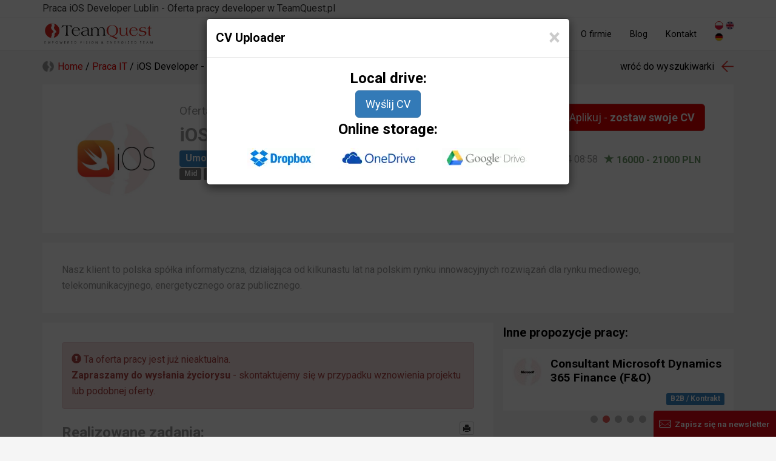

--- FILE ---
content_type: text/html; charset=utf-8
request_url: https://teamquest.pl/lublin/70348-praca-ios-developer?startApply=1
body_size: 10873
content:
<!DOCTYPE html> <!--[if lt IE 7]> <html class="no-js lt-ie9 lt-ie8 lt-ie7"> <![endif]--> <!--[if IE 7]> <html class="no-js lt-ie9 lt-ie8"> <![endif]--> <!--[if IE 8]> <html class="no-js lt-ie9"> <![endif]--> <!--[if gt IE 8]><!--> <html class="no-js" lang="pl"> <!--<![endif]--> <head> <meta charset="utf-8"> <!--[if IE]><meta http-equiv="X-UA-Compatible" content="IE=edge,chrome=1"><![endif]--> <title>Praca iOS Developer - Lublin - praca w IT TeamQuest #jZGp</title> <meta name="description" content="Oferta pracy jako iOS Developer w Lublin. Zdobądź wymarzone stanowisko jako iOS Developer razem z TeamQuest. #jZGp"> <meta name="keywords" content="oferty pracy, ios developer, lublin oferty pracy, aktualne oferty pracy, rekrutacja IT, programista iOS, developer iOS, SWIFT, REST, iOS, praca programista, programista, praca programista, praca IT, oferty pracy IT, praca w IT, oferty pracy w IT, praca oferty z IT, oferty pracy oferty z it, it, w IT"> <meta property="og:title" content="Praca iOS Developer - Lublin - praca w IT TeamQuest #jZGp"> <meta property="og:type" content="website"> <meta property="og:url" content="https://teamquest.pl/lublin/70348-praca-ios-developer"> <meta property="og:image" content="https://teamquest.pl/jobGraphic2/70348/1200.jpg"> <meta property="og:site_name" content="TeamQuest"> <meta property="og:description" content="Oferta pracy jako iOS Developer w Lublin. Zdobądź wymarzone stanowisko jako iOS Developer razem z TeamQuest. #jZGp"> <meta name="viewport" content="width=device-width, initial-scale=1"> <link href="/img/favicon.png" rel="shortcut icon" type="image/x-icon"> <link rel="alternate" href="/praca-w-it.rss" title="Aktulane oferty pracy TeamQuest RSS" type="application/rss+xml"> <link rel="alternate" href="/blog.rss" title="Blog TeamQuest RSS" type="application/rss+xml"> <link rel="alternate" hreflang="x-default" href="https://teamquest.pl/lublin/70348-praca-ios-developer" /> <meta name="Googlebot-News" content="noindex, nofollow"> <link rel="stylesheet" href="/css/v1.0.1_fd3594b1-20241217.css" /> <script async> WebFontConfig = { google: { families: [ 'Roboto:300,400,500,700&amp;subset=latin-ext' ] } }; (function() { var wf = document.createElement('script'); wf.src = 'https://ajax.googleapis.com/ajax/libs/webfont/1/webfont.js'; wf.type = 'text/javascript'; wf.async = 'true'; var s = document.getElementsByTagName('script')[0]; s.parentNode.insertBefore(wf, s); })(); </script> <script src="/js/jquery.1.11.1.min.js"></script> <script defer src="https://www.dropbox.com/static/api/2/dropins.js" id="dropboxjs" data-app-key="adbq2a9842t1adi"></script> <script defer src="https://js.live.net/v7.0/OneDrive.js"></script> <script defer src="https://apis.google.com/js/api.js"></script> <!--<script charset="UTF-8" src="//cdn.sendpulse.com/28edd3380a1c17cf65b137fe96516659/js/push/f1ccf5f253a1f344fd43cb09ed9225b4_1.js" async></script>--> <script defer> window.tq_js_lang = "pl"; </script> <script src="/js/locale/pl-v0.1.js"></script> <script defer src="/js/vendor/v1.0.1_4a71921b-20230126.js"></script> <script defer src="/js/v1.0.1/jquery-migrate-1.2.1.min.js"></script> <script defer src="/js/v1.0.1/slick/slick.min.js"></script> <!-- Consent Manager --> <script type="text/javascript" data-cmp-ab="1" src="https://cdn.consentmanager.net/delivery/autoblocking/56f75e31f14da.js" data-cmp-host="b.delivery.consentmanager.net" data-cmp-cdn="cdn.consentmanager.net" data-cmp-codesrc="1"></script> <!-- Google Tag Manager --> <script>(function(w,d,s,l,i){w[l]=w[l]||[];w[l].push({'gtm.start': new Date().getTime(),event:'gtm.js'});var f=d.getElementsByTagName(s)[0], j=d.createElement(s),dl=l!='dataLayer'?'&l='+l:'';j.async=true;j.src= 'https://www.googletagmanager.com/gtm.js?id='+i+dl;f.parentNode.insertBefore(j,f); })(window,document,'script','dataLayer','GTM-TZ3V5PC');</script> <!-- End Google Tag Manager --> </head> <body itemscope itemtype="http://schema.org/WebPage" class="page__lang__pl"> <!-- Google Tag Manager (noscript) --> <noscript><iframe src="https://www.googletagmanager.com/ns.html?id=GTM-TZ3V5PC" height="0" width="0" style="display:none;visibility:hidden"></iframe></noscript> <!-- End Google Tag Manager (noscript) --> <!-- header --> <!--[if lt IE 7]> <p class="browsehappy">You are using an <strong>outdated</strong> browser. Please <a href="http://browsehappy.com/">upgrade your browser</a> to improve your experience.</p> <![endif]--> <header> <div class="navbar navbar-default navbar-fixed-top" role="navigation"> <div class="header-job"> <div class="container tag-section"> <p class="hTitle">Praca iOS Developer Lublin - Oferta pracy developer w TeamQuest.pl</p> </div> </div> <div class="container"> <div itemscope itemtype="http://schema.org/Organization" class="navbar-header"> <meta itemprop="name" content="TeamQuest Sp. z o.o." /> <span class="hidden" itemprop="address" itemscope itemtype="http://schema.org/PostalAddress"> <meta itemprop="streetAddress" content="Srebrna 16 lok. 308D" /> <meta itemprop="postalCode" content="00-810" /> <meta itemprop="addressLocality" content="Warszawa" /> <meta itemprop="addressRegion" content="mazowieckie" /> <meta itemprop="addressCountry" content="Polska" /> </span> <meta itemprop="telephone" content="+48 (22) 435 23 85" /> <meta itemprop="sameAs" content="https://www.linkedin.com/company/teamquest" /> <meta itemprop="sameAs" content="https://www.facebook.com/teamquestpl/" /> <button type="button" class="navbar-toggle" data-toggle="collapse" data-target=".navbar-collapse"> <span class="sr-only">Toggle navigation</span> <span class="icon-bar"></span> <span class="icon-bar"></span> <span class="icon-bar"></span> </button> <a itemprop="url" class="navbar-brand" href="/" title="Przejdź do strony głównej"><img itemprop="logo" src="/img/teamquest-logo.svg" height="40" alt="Logo TeamQuest" title="TeamQuest Sp. z o.o." /></a> </div> <div class="navbar-collapse collapse" itemscope itemtype="http://schema.org/SiteNavigationElement"> <div class="navbar-text navbar-right"> <form method="POST" class="navbar-link navbar-lang extended"> <button type="submit" name="set_tq_lang" value="pl" class="navbar-link lang-pl active"></button> <button type="submit" name="set_tq_lang" value="en" class="navbar-link lang-en"></button> <button type="submit" name="set_tq_lang" value="de" class="navbar-link lang-de"></button> </form> </div> <ul class="nav navbar-nav"> <li><a itemprop="url" href="/praca-w-it" title="Aktualne oferty pracy">Oferty pracy IT</a></li> <li><a itemprop="url" href="/praca-sprzedaz" title="Aktualne oferty pracy w Sprzedaży">Oferty pracy Sprzedaż</a></li> <li><a itemprop="url" href="/dla-pracodawcow" title="Dla pracodawców">Strefa pracodawcy</a></li> <!--<li><a itemprop="url" href="/rekrutacja-sprzedaz" title="Rekrutacja Sił Sprzedaży">Rekrutacja Sił Sprzedaży</a></li>--> <li><a class="strong" itemprop="url" href="/clearocr" title="clearOCR">clearOCR</a></li> <li><a itemprop="url" href="/o-nas" title="Informacje o firmie">O firmie</a></li> <!--<li><a itemprop="url" href="/faq" title="FAQ">FAQ</a></li>--> <li><a itemprop="url" href="/blog" title="Blog">Blog</a></li> <li><a itemprop="url" href="/kontakt" title="Kontakt">Kontakt</a></li> </ul> </div> </div> </div> </header> <div class="visible-sm visible-xs header__menu__line"></div> <!-- content --> <div class="container print_page__job joborder section__job__view joborder-old"> <div class="section__head__clear print_page__exclude"> <div class="col-lg-8 col-md-8 col-sm-6 col-xs-12"> <div class="row breadcrumb__top"><div class="breadcrumbs" itemscope itemtype="http://schema.org/BreadcrumbList"> <span itemprop="itemListElement" itemscope itemtype="http://schema.org/ListItem"><a itemprop="item" class="home" href="/"><span itemprop="name">Home</span><meta itemprop="position" content="1" /></a></span> / <span itemprop="itemListElement" itemscope itemtype="http://schema.org/ListItem"><a itemprop="item" href="/praca-w-it" title="Aktualne oferty pracy IT"><span itemprop="name">Praca IT</span><meta itemprop="position" content="2" /></a></span> / iOS Developer - Lublin </div></div> </div> <div class="col-lg-4 col-md-4 col-sm-6 col-xs-12"> <div class="row text-right"><a class="back__referer" href="/praca-w-it">wróć do wyszukiwarki</a></div> </div> </div> <div class="clear"></div> <div class="article__job__top article__job__top__header"> <div class="body background-white"> <header class="flex"> <div class="col-lg-2 col-md-2 col-sm-3 hidden-xs logo"> <img src="/logo-square/oferta-pracy-logo_70348_x300.jpg" title="iOS Developer - główne technologie" alt="iOS Developer - główne technologie" class="img-responsive" style="max-width: 100%"> </div> <div class="col-lg-10 col-md-10 col-sm-9 col-xs-12 details"> <div class="pull-right"> <form role="form" action="/praca/aplikuj" method="POST"> <input type="hidden" name="joborder_id" value="70348" /> <span type="button" class="btn btn-submit btn-lg btn-file btn-cv btn-red" data-cv-uploader-job="true">Aplikuj - <strong>zostaw swoje CV</strong></span> </form> </div> <h2><span class="not-strong"> Oferta pracy:</span> Praca programista </h2> <h1>iOS Developer</h1> <div class="pull-right text-right"> <div class="properties"> <span class="job-location-btn" > <a class="tag__city strong" itemprop="potentialAction" itemscope itemtype="http://schema.org/SearchAction" href="/praca-w-it/m/lublin" title="Aktualne oferty pracy - Lublin"> <meta itemprop="target" content="/praca-w-it/m/{query}"/> <meta itemprop="query" content="lublin" /> <span class="glyphicon glyphicon-map-marker"></span> Lublin</a>, </span> 2022-10-24 08:58 <span class="job-sallary" > <span class="glyphicon glyphicon-star"></span> 16000 - 21000 PLN </span> </div> </div> <div class="contract__types"> <strong class="label label-blue">Umowa o pracę</strong> <strong class="label label-blue">B2B / Kontrakt</strong> </div> <div class="experience__levels"> <strong class="label label-default">Mid</strong> <strong class="label label-default">Regular</strong> </div> </div> </header> </div> </div> <div class="article__job__top article__job__top__header"> <div class="body background-white jobIntro list-style__circle-red"> <p>Nasz klient to polska spółka informatyczna, działająca od kilkunastu lat na polskim rynku innowacyjnych rozwiązań dla rynku mediowego, telekomunikacyjnego, energetycznego oraz publicznego.</p> </div> </div> <div class="col-lg-8 col-md-8 col-sm-6 col-xs-12"> <div class="row"> <article class="background-white"> <div class="alert alert-danger print_page__job" role="alert"> <span class="glyphicon glyphicon-exclamation-sign" aria-hidden="true"></span> Ta oferta pracy jest już nieaktualna.<br> <strong>Zapraszamy do wysłania życiorysu</strong> - skontaktujemy się w przypadku wznowienia projektu lub podobnej oferty. </div> <div class="row article__block"> <div class="col-md-12"> <span class="btn btn-xs btn-default glyphicon glyphicon-print pull-right" data-print-page="job"></span> <h2><strong>Realizowane zadania:</strong></h2><div> <ul> <li>Rozwój i utrzymanie mobilnych wersji unikalnych rozwiązań tworzonych przez firmę,</li> <li>Praktyczne rozwiązywanie problemów projektowych,</li> <li>Dostarczanie dokładnej dokumentacji technicznej.</li> </ul> </div><h2><strong>Wymagania:</strong></h2><div> <ul> <li>Ok. 3 lata doświadczenia w rozwoju aplikacji dla platformy iOS/tvOS,</li> <li>Dobra znajomość Swift oraz iOS SDK,</li> <li>Umiejętność tworzenia warstwy UI z poziomu kodu źródłowego,</li> <li>Znajomość zagadnień komunikacji klient- serwer (protokół HTTP, REST API, itp.),</li> <li>Podstawowe rozumienie zasad UX/UI obowiązujących na platformach mobilnych.</li> </ul> </div><h2><strong>Proponujemy:</strong></h2><div> <ul> <li>Atrakcyjne wynagrodzenie,</li> <li>Możliwość pełnej pracy zdalnej,</li> <li>Prywatną opiekę medyczną (Medicover), dofinansowaną kartę sportową i zajęcia z języka angielskiego,</li> <li>Budżet szkoleniowy.</li> </ul> </div><h2><strong>Mile widziane:</strong></h2><div> <ul> <li>Doświadczenie z platformą tvOS,</li> <li>Znajomość aspektów związanych z technologiami multimedialnymi (MPEG-DASH, Widevine DRM, itp.).</li> </ul> </div> <div class="benefits"> <h2><strong>Benefity:</strong></h2> </div> <!--<div class="text-center"> <span class="btn btn-lg btn-file btn-danger" type="button" data-go-to="#widgetJobApply"></span> </div>--> <div class="margin-top-2em"> <form role="form" action="/praca/aplikuj" method="POST"> <input type="hidden" name="joborder_id" value="70348" /> <span type="button" class="btn btn-submit btn-lg btn-file btn-cv btn-red" data-cv-uploader-job="true">Aplikuj - <strong>zostaw swoje CV</strong></span> </form> </div> </div> </div> </article> <div class="article__clear print_page__exclude"> <div class="socia_l-box-btn scb4667576575756 margin-top-10 text-center print_page__exclude"> <a href="http://www.wykop.pl/dodaj/link/?url=https://teamquest.pl/70348&title=iOS+Developer&desc=Praca+programista+iOS+Developer" title="Udostępnij na Wykopie" target="_blank" class="social-bt_n sb3538fdfefgf8 social-icon-iwykop"></a> <a href="https://www.facebook.com/sharer/sharer.php?u=https://teamquest.pl/70348" title="Udostępnij na Facebook" target="_blank" class="social-bt_n sb3538fdfefgf8 social-icon-ifacebook"></a> <a href="https://www.linkedin.com/shareArticle?mini=true&url=https://teamquest.pl/70348" title="Udostępnij na LinkedIn" target="_blank" class="social-bt_n sb3538fdfefgf8 social-icon-ilinked-in"></a> <a href="/kontakt?body=https://teamquest.pl/70348" rel="nofollow" title="Skontaktuj się z nami" class="social-bt_n sb3538fdfefgf8 social-icon-icontact"></a> </div> <div class="clear"></div> </div> <article class="background-white print_page__exclude"> <p class="strong display-inline-block">Może zainteresuje Cię oferta pracy w innym mieście:</p> <ul class="list-unstyled display-inline-block"> <li class="display-inline-block"> <a class="btn btn-sm btn-default" href="/krakow/70341-praca-ios-developer" title="iOS Developer - Praca programista - Krakow"> Kraków </a> </li> <li class="display-inline-block"> <a class="btn btn-sm btn-default" href="/bialystok/70342-praca-ios-developer" title="iOS Developer - Praca programista - Bialystok"> Białystok </a> </li> <li class="display-inline-block"> <a class="btn btn-sm btn-default" href="/gdansk/70343-praca-ios-developer" title="iOS Developer - Praca programista - Gdansk"> Gdańsk </a> </li> <li class="display-inline-block"> <a class="btn btn-sm btn-default" href="/katowice/70344-praca-ios-developer" title="iOS Developer - Praca programista - Katowice"> Katowice </a> </li> <li class="display-inline-block"> <a class="btn btn-sm btn-default" href="/wroclaw/70345-praca-ios-developer" title="iOS Developer - Praca programista - Wroclaw"> Wrocław </a> </li> <li class="display-inline-block"> <a class="btn btn-sm btn-default" href="/kielce/70346-praca-ios-developer" title="iOS Developer - Praca programista - Kielce"> Kielce </a> </li> <li class="display-inline-block"> <a class="btn btn-sm btn-default" href="/rzeszow/70347-praca-ios-developer" title="iOS Developer - Praca programista - Rzeszow"> Rzeszów </a> </li> <li class="display-inline-block"> <a class="btn btn-sm btn-default" href="/poznan/70349-praca-ios-developer" title="iOS Developer - Praca programista - Poznan"> Poznań </a> </li> </ul> </article> <div class="article__clear clear job-details-skills-btn print_page__exclude"> <div> <a href="/praca-w-it" class="tag background-white" title="Aktualne oferty pracy - TeamQuest">Oferta pracy IT</a> <a itemprop="potentialAction" itemscope itemtype="http://schema.org/SearchAction" class="tag background-white" href="/praca-w-it/m/lublin" title="Aktualne oferty pracy - Lublin"> IT praca Lublin <meta itemprop="target" content="/praca-w-it/m/{query}"/> <meta itemprop="query" content="lublin" /> </a> </div> <br><a itemprop="potentialAction" itemscope itemtype="http://schema.org/SearchAction" href = "/tag/praca/programista/ios" class="tag" title = "Oferty pracy dla programista iOS">Praca programista iOS<meta itemprop="target" content="/tag/praca/programista/ios"/></a> <a itemprop="potentialAction" itemscope itemtype="http://schema.org/SearchAction" href = "/tag/praca/programista/ios" class="tag" title = "Oferty pracy dla developer iOS">Praca developer iOS<meta itemprop="target" content="/tag/praca/programista/ios"/></a> <br><a itemprop="potentialAction" itemscope itemtype="http://schema.org/SearchAction" href = "/tag/skill/swift" class="tag tag-xs" title = "Oferty pracy ze znajomością SWIFT">SWIFT<meta itemprop="target" content="/tag/skill/swift"/></a> <a itemprop="potentialAction" itemscope itemtype="http://schema.org/SearchAction" href = "/tag/skill/rest" class="tag tag-xs" title = "Oferty pracy ze znajomością REST">REST<meta itemprop="target" content="/tag/skill/rest"/></a> <a itemprop="potentialAction" itemscope itemtype="http://schema.org/SearchAction" href = "/tag/skill/ios" class="tag tag-xs" title = "Oferty pracy ze znajomością iOS">iOS<meta itemprop="target" content="/tag/skill/ios"/></a> </div> </div> </div> <div class="col-lg-4 col-md-4 col-sm-6 col-xs-12 print_page__exclude"> <div class="row article__job__right article__similar"> <h3 class="h4">Inne propozycje pracy:</h3> <div class="similar__jobs__new similar__jobs__right"> <div id="slick-similar-job__96506" class="slick__carousel"> <div class="layer layer1 job__entry article__block__shadow background-white"> <a onfocus="blur()" href="/praca-zdalna/101640-praca-full-stack-developer-go-react" title="Full Stack Developer (Go/React) - Praca programista - Praca Zdalna"> <div class="col-lg-12 col-md-12 col-sm-12 col-xs-12"> <span class="logo__simple pull-left"> <img src="/logo-square/oferta-pracy-logo_101640_x50.jpg" title="Full Stack Developer (Go/React) - główne technologie" alt="Full Stack Developer (Go/React) - główne technologie" class="img-responsive" /> </span> <h3 class="h4 title__simple">Full Stack Developer (Go/React)</h3> <div class="contract__types text-right"> <strong class="label label-blue">B2B / Kontrakt</strong> </div> </div> </a> </div> <div class="layer layer2 job__entry article__block__shadow background-white"> <a onfocus="blur()" href="/praca-zdalna/101670-praca-consultant-microsoft-dynamics-365-finance-f-o" title="Consultant Microsoft Dynamics 365 Finance (F&O) - Praca Zdalna"> <div class="col-lg-12 col-md-12 col-sm-12 col-xs-12"> <span class="logo__simple pull-left"> <img src="/logo-square/oferta-pracy-logo_101670_x50.jpg" title="Consultant Microsoft Dynamics 365 Finance (F&O) - główne technologie" alt="Consultant Microsoft Dynamics 365 Finance (F&O) - główne technologie" class="img-responsive" /> </span> <h3 class="h4 title__simple">Consultant Microsoft Dynamics 365 Finance (F&O)</h3> <div class="contract__types text-right"> <strong class="label label-blue">B2B / Kontrakt</strong> </div> </div> </a> </div> <div class="layer layer3 job__entry article__block__shadow background-white"> <a onfocus="blur()" href="/warszawa/101700-praca-software-development-team-leader-c-sharp-net" title="Software Development Team Leader (C#/.Net) - Warszawa"> <div class="col-lg-12 col-md-12 col-sm-12 col-xs-12"> <span class="logo__simple pull-left"> <img src="/logo-square/oferta-pracy-logo_101700_x50.jpg" title="Software Development Team Leader (C#/.Net) - główne technologie" alt="Software Development Team Leader (C#/.Net) - główne technologie" class="img-responsive" /> </span> <h3 class="h4 title__simple">Software Development Team Leader (C#/.Net)</h3> <div class="contract__types text-right"> <strong class="label label-blue">B2B / Kontrakt</strong> </div> </div> </a> </div> <div class="layer layer4 job__entry article__block__shadow background-white"> <a onfocus="blur()" href="/warszawa/101270-praca-apm-observability-engineer-presales-engineer" title="APM/Observability Engineer (Presales Engineer) - Warszawa"> <div class="col-lg-12 col-md-12 col-sm-12 col-xs-12"> <span class="logo__simple pull-left"> <img src="/logo-square/oferta-pracy-logo_101270_x50.jpg" title="APM/Observability Engineer (Presales Engineer) - główne technologie" alt="APM/Observability Engineer (Presales Engineer) - główne technologie" class="img-responsive" /> </span> <h3 class="h4 title__simple">APM/Observability Engineer (Presales Engineer)</h3> <div class="contract__types text-right"> <strong class="label label-blue">Umowa o pracę</strong> <strong class="label label-blue">B2B / Kontrakt</strong> </div> </div> </a> </div> <div class="layer layer5 job__entry article__block__shadow background-white"> <a onfocus="blur()" href="/praca-zdalna/101370-praca-architekt-rozwiazan-workday-legal-systems" title="Architekt rozwiązań (Workday) - Legal Systems - Praca programista - Praca Zdalna"> <div class="col-lg-12 col-md-12 col-sm-12 col-xs-12"> <span class="logo__simple pull-left"> <img src="/logo-square/oferta-pracy-logo_101370_x50.jpg" title="Architekt rozwiązań (Workday) - Legal Systems - główne technologie" alt="Architekt rozwiązań (Workday) - Legal Systems - główne technologie" class="img-responsive" /> </span> <h3 class="h4 title__simple">Architekt rozwiązań (Workday) - Legal Systems</h3> <div class="contract__types text-right"> <strong class="label label-blue">Umowa o pracę</strong> </div> </div> </a> </div> </div> <script> $(document).ready(function(){ $('#slick-similar-job__96506').addClass('article__block__shadow').addClass('background-white'); $('#slick-similar-job__96506 .layer').each(function() { $(this).removeClass('article__block__shadow').addClass('layer__slick'); }); $('#slick-similar-job__96506').slick({ dots: true, arrows:false, infinite: true, autoplay: true, speed: 800, slidesToShow: 1, adaptiveHeight: true }); }); </script> </div> </div> <div class="row article__blog__right article__similar"> <h3 class="h4">Polecane wpisy na blogu IT:</h3> <div class="similar__blog__new similar__blog__right"> <div id="slick-similar-blog__29796" class="slick__carousel slick__carousel__blog"> <div itemscope itemtype="http://schema.org/BlogPosting" class="layer layer2 article__block__shadow background-white clear"> <meta itemprop="name" content="Otwarte Oprogramowanie AI: Klucz do Przewagi Europy w Globalnym Wyścigu Technologicznym" /> <meta itemprop="author" content="TeamQuest" /> <meta itemprop="headline" content="Daniel Ek i&amp;nbsp;Mark Zuckerberg w&amp;nbsp;swoim artykule opublikowanym przez The Economist zwracają uw..." /> <meta itemprop="datePublished dateModified" content="2024-08-22 15:30:00" /> <span class="hidden" itemprop="publisher" itemscope itemtype="http://schema.org/Organization"> <meta itemprop="name" content="TeamQuest" /> <span itemprop="logo" itemscope itemtype="http://schema.org/ImageObject"> <meta itemprop="url" content="https://teamquest.pl/img/logo.png" /> </span> </span> <meta itemprop="image" content="/img/static/blog/llm-w-europie.jpg" /> <a href="/blog/2763_otwarte-oprogramowanie-ai-klucz-do-przewag-ue" title="Otwarte Oprogramowanie AI: Klucz do Przewagi Europy w Globalnym Wyścigu Technologicznym"><img itemprop="image" class="img-responsive blog-image" src="/img/static/blog/llm-w-europie.jpg.webp" alt="Otwarte Oprogramowanie AI: Klucz do Przewagi Europy w Globalnym Wyścigu Technologicznym" title="Otwarte Oprogramowanie AI: Klucz do Przewagi Europy w Globalnym Wyścigu Technologicznym" /></a> <h4 class="title"><a itemprop="url mainEntityOfPage" href="/blog/2763_otwarte-oprogramowanie-ai-klucz-do-przewag-ue" title="Otwarte Oprogramowanie AI: Klucz do Przewagi Europy w Globalnym Wyścigu Technologicznym">Otwarte Oprogramowanie AI: Klucz do Przewagi Europy w Globalnym Wyścigu Technologicznym</a></h4> </div> <div itemscope itemtype="http://schema.org/BlogPosting" class="layer layer3 article__block__shadow background-white clear"> <meta itemprop="name" content="Co poszło nie tak? Rynek pracy w IT w 2024 roku" /> <meta itemprop="author" content="TeamQuest" /> <meta itemprop="headline" content="- Wiesz co, zwolnili mnie z&amp;nbsp;pracy i&amp;nbsp;przez jakiś czas byłem bezrobotny...." /> <meta itemprop="datePublished dateModified" content="2024-08-21 08:00:00" /> <span class="hidden" itemprop="publisher" itemscope itemtype="http://schema.org/Organization"> <meta itemprop="name" content="TeamQuest" /> <span itemprop="logo" itemscope itemtype="http://schema.org/ImageObject"> <meta itemprop="url" content="https://teamquest.pl/img/logo.png" /> </span> </span> <meta itemprop="image" content="/img/static/blog/co_posz__o_nie_tak.png" /> <a href="/blog/2762_co-poszlo-nie-tak-rynek-pracy-w-it-w-2024-roku" title="Co poszło nie tak? Rynek pracy w IT w 2024 roku"><img itemprop="image" class="img-responsive blog-image" src="/img/static/blog/co_posz__o_nie_tak.png.webp" alt="Co poszło nie tak? Rynek pracy w IT w 2024 roku" title="Co poszło nie tak? Rynek pracy w IT w 2024 roku" /></a> <h4 class="title"><a itemprop="url mainEntityOfPage" href="/blog/2762_co-poszlo-nie-tak-rynek-pracy-w-it-w-2024-roku" title="Co poszło nie tak? Rynek pracy w IT w 2024 roku">Co poszło nie tak? Rynek pracy w IT w 2024 roku</a></h4> </div> <div itemscope itemtype="http://schema.org/BlogPosting" class="layer layer4 article__block__shadow background-white clear"> <meta itemprop="name" content="Przehajpowane. Cztery technologie, kt&oacute;re miały zmienić świat" /> <meta itemprop="author" content="TeamQuest" /> <meta itemprop="headline" content="Każdy z&amp;nbsp;nas ma takiego kolegę, kt&oacute;ry bardzo dobrze się zapowiadał, ale potem coś poszło nie tak..." /> <meta itemprop="datePublished dateModified" content="2024-08-20 09:00:00" /> <span class="hidden" itemprop="publisher" itemscope itemtype="http://schema.org/Organization"> <meta itemprop="name" content="TeamQuest" /> <span itemprop="logo" itemscope itemtype="http://schema.org/ImageObject"> <meta itemprop="url" content="https://teamquest.pl/img/logo.png" /> </span> </span> <meta itemprop="image" content="/img/static/blog/overhyped.png" /> <a href="/blog/2761_przehajpowane-cztery-technologie-ktore-mialy-zmienic-swiat" title="Przehajpowane. Cztery technologie, które miały zmienić świat"><img itemprop="image" class="img-responsive blog-image" src="/img/static/blog/overhyped.png.webp" alt="Przehajpowane. Cztery technologie, kt&oacute;re miały zmienić świat" title="Przehajpowane. Cztery technologie, kt&oacute;re miały zmienić świat" /></a> <h4 class="title"><a itemprop="url mainEntityOfPage" href="/blog/2761_przehajpowane-cztery-technologie-ktore-mialy-zmienic-swiat" title="Przehajpowane. Cztery technologie, które miały zmienić świat">Przehajpowane. Cztery technologie, które miały zmienić świat</a></h4> </div> </div> <script> $(document).ready(function(){ $('#slick-similar-blog__29796').addClass('article__block__shadow').addClass('background-white'); $('#slick-similar-blog__29796 .layer').each(function() { $(this).removeClass('clear').removeClass('article__block__shadow').addClass('layer__slick'); }); $('#slick-similar-blog__29796').slick({ dots: true, arrows:false, infinite: true, autoplay: true, speed: 1000, slidesToShow: 1, adaptiveHeight: true }); }); </script> </div> </div> </div> <div class="row print_page__exclude"> <div class="col-lg-12 col-md-12 col-sm-12 col-xs-12 workplaces__block"> <div class="workplace__block"> <h4 class="title">W czym programujesz?</h4> <ul class="strong"> <li itemprop="potentialAction" itemscope itemtype="http://schema.org/SearchAction"> <meta itemprop="target" content="/praca-w-it/k/{query}"/> <meta itemprop="query" content="programista%2CNET" /> <a href="/praca-w-it/k/programista%2CNET" title="Aktualne oferty pracy - Praca Programista .NET">Praca Programista .NET</a> </li> <li itemprop="potentialAction" itemscope itemtype="http://schema.org/SearchAction"> <meta itemprop="target" content="/praca-w-it/k/{query}"/> <meta itemprop="query" content="programista%2CASP" /> <a href="/praca-w-it/k/programista%2CASP" title="Aktualne oferty pracy - Praca Programista ASP">Praca Programista ASP</a> </li> <li itemprop="potentialAction" itemscope itemtype="http://schema.org/SearchAction"> <meta itemprop="target" content="/praca-w-it/k/{query}"/> <meta itemprop="query" content="programista,android" /> <a href="/praca-w-it/k/programista,android" title="Aktualne oferty pracy - Praca Programista Android">Praca Programista Android</a> </li> <li itemprop="potentialAction" itemscope itemtype="http://schema.org/SearchAction"> <meta itemprop="target" content="/praca-w-it/k/{query}"/> <meta itemprop="query" content="programista,angular" /> <a href="/praca-w-it/k/programista,angular" title="Aktualne oferty pracy - Praca Programista Angular">Praca Programista Angular</a> </li> <li itemprop="potentialAction" itemscope itemtype="http://schema.org/SearchAction"> <meta itemprop="target" content="/praca-w-it/k/{query}"/> <meta itemprop="query" content="programista%2CC%23" /> <a href="/praca-w-it/k/programista%2CC%23" title="Aktualne oferty pracy - Praca Programista C#">Praca Programista C#</a> </li> <li itemprop="potentialAction" itemscope itemtype="http://schema.org/SearchAction"> <meta itemprop="target" content="/praca-w-it/k/{query}"/> <meta itemprop="query" content="programista%2Cc%2B%2B" /> <a href="/praca-w-it/k/programista%2Cc%2B%2B" title="Aktualne oferty pracy - Praca Programista C++">Praca Programista C++</a> </li> <li itemprop="potentialAction" itemscope itemtype="http://schema.org/SearchAction"> <meta itemprop="target" content="/praca-w-it/k/{query}"/> <meta itemprop="query" content="programista%2CiOS" /> <a href="/praca-w-it/k/programista%2CiOS" title="Aktualne oferty pracy - Praca Programista iOS">Praca Programista iOS</a> </li> <li itemprop="potentialAction" itemscope itemtype="http://schema.org/SearchAction"> <meta itemprop="target" content="/praca-w-it/k/{query}"/> <meta itemprop="query" content="programista%2CJava" /> <a href="/praca-w-it/k/programista%2CJava" title="Aktualne oferty pracy - Praca Programista Java">Praca Programista Java</a> </li> <li itemprop="potentialAction" itemscope itemtype="http://schema.org/SearchAction"> <meta itemprop="target" content="/praca-w-it/k/{query}"/> <meta itemprop="query" content="programista%2CJavaScript" /> <a href="/praca-w-it/k/programista%2CJavaScript" title="Aktualne oferty pracy - Praca Programista JavaScript">Praca Programista JavaScript</a> </li> <li itemprop="potentialAction" itemscope itemtype="http://schema.org/SearchAction"> <meta itemprop="target" content="/praca-w-it/k/{query}"/> <meta itemprop="query" content="MySQL" /> <a href="/praca-w-it/k/MySQL" title="Aktualne oferty pracy - Praca Programista MySQL">Praca Programista MySQL</a> </li> <li itemprop="potentialAction" itemscope itemtype="http://schema.org/SearchAction"> <meta itemprop="target" content="/praca-w-it/k/{query}"/> <meta itemprop="query" content="node" /> <a href="/praca-w-it/k/node" title="Aktualne oferty pracy - Praca Programista Node">Praca Programista Node</a> </li> <li itemprop="potentialAction" itemscope itemtype="http://schema.org/SearchAction"> <meta itemprop="target" content="/praca-w-it/k/{query}"/> <meta itemprop="query" content="programista%2CNodeJs" /> <a href="/praca-w-it/k/programista%2CNodeJs" title="Aktualne oferty pracy - Praca Programista NodeJs">Praca Programista NodeJs</a> </li> <li itemprop="potentialAction" itemscope itemtype="http://schema.org/SearchAction"> <meta itemprop="target" content="/praca-w-it/k/{query}"/> <meta itemprop="query" content="Oracle" /> <a href="/praca-w-it/k/Oracle" title="Aktualne oferty pracy - Praca Programista Oracle">Praca Programista Oracle</a> </li> <li itemprop="potentialAction" itemscope itemtype="http://schema.org/SearchAction"> <meta itemprop="target" content="/praca-w-it/k/{query}"/> <meta itemprop="query" content="programista%2CPerl" /> <a href="/praca-w-it/k/programista%2CPerl" title="Aktualne oferty pracy - Praca Programista Perl">Praca Programista Perl</a> </li> <li itemprop="potentialAction" itemscope itemtype="http://schema.org/SearchAction"> <meta itemprop="target" content="/praca-w-it/k/{query}"/> <meta itemprop="query" content="PL-SQL" /> <a href="/praca-w-it/k/PL-SQL" title="Aktualne oferty pracy - Praca Programista PL/SQL">Praca Programista PL/SQL</a> </li> <li itemprop="potentialAction" itemscope itemtype="http://schema.org/SearchAction"> <meta itemprop="target" content="/praca-w-it/k/{query}"/> <meta itemprop="query" content="programista%2CPHP" /> <a href="/praca-w-it/k/programista%2CPHP" title="Aktualne oferty pracy - Praca Programista PHP">Praca Programista PHP</a> </li> <li itemprop="potentialAction" itemscope itemtype="http://schema.org/SearchAction"> <meta itemprop="target" content="/praca-w-it/k/{query}"/> <meta itemprop="query" content="programista%2CPython" /> <a href="/praca-w-it/k/programista%2CPython" title="Aktualne oferty pracy - Praca Programista Python">Praca Programista Python</a> </li> <li itemprop="potentialAction" itemscope itemtype="http://schema.org/SearchAction"> <meta itemprop="target" content="/praca-w-it/k/{query}"/> <meta itemprop="query" content="programista%2CRuby" /> <a href="/praca-w-it/k/programista%2CRuby" title="Aktualne oferty pracy - Praca Programista Ruby">Praca Programista Ruby</a> </li> </ul> </div> <div class="workplace__block"> <h4 class="title">Popularne stanowiska</h4> <ul class="strong"> <li itemprop="potentialAction" itemscope itemtype="http://schema.org/SearchAction"> <meta itemprop="target" content="/praca-w-it/k/{query}"/> <meta itemprop="query" content="analityk" /> <a href="/praca-w-it/k/analityk" title="Aktualne oferty pracy - Praca Analityk">Praca Analityk</a> </li> <li itemprop="potentialAction" itemscope itemtype="http://schema.org/SearchAction"> <meta itemprop="target" content="/praca-w-it/k/{query}"/> <meta itemprop="query" content="administrator%2Cbaz+danych" /> <a href="/praca-w-it/k/administrator%2Cbaz+danych" title="Aktualne oferty pracy - Praca Administrator Baz Danych">Praca Administrator Baz Danych</a> </li> <li itemprop="potentialAction" itemscope itemtype="http://schema.org/SearchAction"> <meta itemprop="target" content="/praca-w-it/k/{query}"/> <meta itemprop="query" content="administrator%2Clinux" /> <a href="/praca-w-it/k/administrator%2Clinux" title="Aktualne oferty pracy - Praca Administrator Linux">Praca Administrator Linux</a> </li> <li itemprop="potentialAction" itemscope itemtype="http://schema.org/SearchAction"> <meta itemprop="target" content="/praca-w-it/k/{query}"/> <meta itemprop="query" content="administrator+sieci" /> <a href="/praca-w-it/k/administrator+sieci" title="Aktualne oferty pracy - Praca Administrator Sieci">Praca Administrator Sieci</a> </li> <li itemprop="potentialAction" itemscope itemtype="http://schema.org/SearchAction"> <meta itemprop="target" content="/praca-w-it/k/{query}"/> <meta itemprop="query" content="administrator%2CWindows" /> <a href="/praca-w-it/k/administrator%2CWindows" title="Aktualne oferty pracy - Praca Administrator Windows">Praca Administrator Windows</a> </li> <li itemprop="potentialAction" itemscope itemtype="http://schema.org/SearchAction"> <meta itemprop="target" content="/praca-w-it/k/{query}"/> <meta itemprop="query" content="backend" /> <a href="/praca-w-it/k/backend" title="Aktualne oferty pracy - Praca Backend Developer">Praca Backend Developer</a> </li> <li itemprop="potentialAction" itemscope itemtype="http://schema.org/SearchAction"> <meta itemprop="target" content="/praca-w-it/k/{query}"/> <meta itemprop="query" content="devops" /> <a href="/praca-w-it/k/devops" title="Aktualne oferty pracy - Praca DevOps">Praca DevOps</a> </li> <li itemprop="potentialAction" itemscope itemtype="http://schema.org/SearchAction"> <meta itemprop="target" content="/praca-w-it/k/{query}"/> <meta itemprop="query" content="frontend" /> <a href="/praca-w-it/k/frontend" title="Aktualne oferty pracy - Praca Frontend Developer">Praca Frontend Developer</a> </li> <li itemprop="potentialAction" itemscope itemtype="http://schema.org/SearchAction"> <meta itemprop="target" content="/praca-w-it/k/{query}"/> <meta itemprop="query" content="Java,developer" /> <a href="/praca-w-it/k/Java,developer" title="Aktualne oferty pracy - Praca Java Developer">Praca Java Developer</a> </li> <li itemprop="potentialAction" itemscope itemtype="http://schema.org/SearchAction"> <meta itemprop="target" content="/praca-w-it/k/{query}"/> <meta itemprop="query" content="team+leader" /> <a href="/praca-w-it/k/team+leader" title="Aktualne oferty pracy - Praca Kierownik ds. Informatyki">Praca Kierownik ds. Informatyki</a> </li> <li itemprop="potentialAction" itemscope itemtype="http://schema.org/SearchAction"> <meta itemprop="target" content="/praca-w-it/k/{query}"/> <meta itemprop="query" content="project+manager" /> <a href="/praca-w-it/k/project+manager" title="Aktualne oferty pracy - Praca Project Manager">Praca Project Manager</a> </li> <li itemprop="potentialAction" itemscope itemtype="http://schema.org/SearchAction"> <meta itemprop="target" content="/praca-w-it/k/{query}"/> <meta itemprop="query" content="PHP%2Cdeveloper" /> <a href="/praca-w-it/k/PHP%2Cdeveloper" title="Aktualne oferty pracy - Praca PHP Developer">Praca PHP Developer</a> </li> <li itemprop="potentialAction" itemscope itemtype="http://schema.org/SearchAction"> <meta itemprop="target" content="/praca-w-it/k/{query}"/> <meta itemprop="query" content="programista" /> <a href="/praca-w-it/k/programista" title="Aktualne oferty pracy - Praca Programista">Praca Programista</a> </li> <li itemprop="potentialAction" itemscope itemtype="http://schema.org/SearchAction"> <meta itemprop="target" content="/praca-w-it/k/{query}"/> <meta itemprop="query" content="programista+gier" /> <a href="/praca-w-it/k/programista+gier" title="Aktualne oferty pracy - Praca Programista Gier">Praca Programista Gier</a> </li> <li itemprop="potentialAction" itemscope itemtype="http://schema.org/SearchAction"> <meta itemprop="target" content="/praca-w-it/k/{query}"/> <meta itemprop="query" content="programista%2CiOS" /> <a href="/praca-w-it/k/programista%2CiOS" title="Aktualne oferty pracy - Praca Programista iOS">Praca Programista iOS</a> </li> <li itemprop="potentialAction" itemscope itemtype="http://schema.org/SearchAction"> <meta itemprop="target" content="/praca-w-it/k/{query}"/> <meta itemprop="query" content="developer" /> <a href="/praca-w-it/k/developer" title="Aktualne oferty pracy - Praca Software Developer">Praca Software Developer</a> </li> <li itemprop="potentialAction" itemscope itemtype="http://schema.org/SearchAction"> <meta itemprop="target" content="/praca-w-it/k/{query}"/> <meta itemprop="query" content="tester" /> <a href="/praca-w-it/k/tester" title="Aktualne oferty pracy - Praca Tester">Praca Tester</a> </li> <li itemprop="potentialAction" itemscope itemtype="http://schema.org/SearchAction"> <meta itemprop="target" content="/praca-w-it/k/{query}"/> <meta itemprop="query" content="web+developer" /> <a href="/praca-w-it/k/web+developer" title="Aktualne oferty pracy - Praca Web Developer">Praca Web Developer</a> </li> </ul> </div> <div class="workplace__block"> <h4 class="title">Praca w miastach</h4> <ul class="strong"> <li itemprop="potentialAction" itemscope itemtype="http://schema.org/SearchAction"> <meta itemprop="target" content="/praca-w-it/m/{query}"/> <meta itemprop="query" content="warszawa" /> <a href="/praca-w-it/m/warszawa" title="Aktualne oferty pracy - Praca Warszawa">Praca Warszawa</a> </li> <li itemprop="potentialAction" itemscope itemtype="http://schema.org/SearchAction"> <meta itemprop="target" content="/praca-w-it/m/{query}"/> <meta itemprop="query" content="białystok" /> <a href="/praca-w-it/m/białystok" title="Aktualne oferty pracy - Praca Białystok">Praca Białystok</a> </li> <li itemprop="potentialAction" itemscope itemtype="http://schema.org/SearchAction"> <meta itemprop="target" content="/praca-w-it/m/{query}"/> <meta itemprop="query" content="bydgoszcz" /> <a href="/praca-w-it/m/bydgoszcz" title="Aktualne oferty pracy - Praca Bydgoszcz">Praca Bydgoszcz</a> </li> <li itemprop="potentialAction" itemscope itemtype="http://schema.org/SearchAction"> <meta itemprop="target" content="/praca-w-it/m/{query}"/> <meta itemprop="query" content="gdańsk" /> <a href="/praca-w-it/m/gdańsk" title="Aktualne oferty pracy - Praca Gdańsk">Praca Gdańsk</a> </li> <li itemprop="potentialAction" itemscope itemtype="http://schema.org/SearchAction"> <meta itemprop="target" content="/praca-w-it/m/{query}"/> <meta itemprop="query" content="gliwice" /> <a href="/praca-w-it/m/gliwice" title="Aktualne oferty pracy - Praca Gliwice">Praca Gliwice</a> </li> <li itemprop="potentialAction" itemscope itemtype="http://schema.org/SearchAction"> <meta itemprop="target" content="/praca-w-it/m/{query}"/> <meta itemprop="query" content="gorzów+wielkopolski" /> <a href="/praca-w-it/m/gorzów+wielkopolski" title="Aktualne oferty pracy - Praca Gorzów Wielkopolski">Praca Gorzów Wielkopolski</a> </li> <li itemprop="potentialAction" itemscope itemtype="http://schema.org/SearchAction"> <meta itemprop="target" content="/praca-w-it/m/{query}"/> <meta itemprop="query" content="katowice" /> <a href="/praca-w-it/m/katowice" title="Aktualne oferty pracy - Praca Katowice">Praca Katowice</a> </li> <li itemprop="potentialAction" itemscope itemtype="http://schema.org/SearchAction"> <meta itemprop="target" content="/praca-w-it/m/{query}"/> <meta itemprop="query" content="kielce" /> <a href="/praca-w-it/m/kielce" title="Aktualne oferty pracy - Praca Kielce">Praca Kielce</a> </li> <li itemprop="potentialAction" itemscope itemtype="http://schema.org/SearchAction"> <meta itemprop="target" content="/praca-w-it/m/{query}"/> <meta itemprop="query" content="kraków" /> <a href="/praca-w-it/m/kraków" title="Aktualne oferty pracy - Praca Kraków">Praca Kraków</a> </li> <li itemprop="potentialAction" itemscope itemtype="http://schema.org/SearchAction"> <meta itemprop="target" content="/praca-w-it/m/{query}"/> <meta itemprop="query" content="lublin" /> <a href="/praca-w-it/m/lublin" title="Aktualne oferty pracy - Praca Lublin">Praca Lublin</a> </li> <li itemprop="potentialAction" itemscope itemtype="http://schema.org/SearchAction"> <meta itemprop="target" content="/praca-w-it/m/{query}"/> <meta itemprop="query" content="łódź" /> <a href="/praca-w-it/m/łódź" title="Aktualne oferty pracy - Praca Łódź">Praca Łódź</a> </li> <li itemprop="potentialAction" itemscope itemtype="http://schema.org/SearchAction"> <meta itemprop="target" content="/praca-w-it/m/{query}"/> <meta itemprop="query" content="olsztyn" /> <a href="/praca-w-it/m/olsztyn" title="Aktualne oferty pracy - Praca Olsztyn">Praca Olsztyn</a> </li> <li itemprop="potentialAction" itemscope itemtype="http://schema.org/SearchAction"> <meta itemprop="target" content="/praca-w-it/m/{query}"/> <meta itemprop="query" content="poznań" /> <a href="/praca-w-it/m/poznań" title="Aktualne oferty pracy - Praca Poznań">Praca Poznań</a> </li> <li itemprop="potentialAction" itemscope itemtype="http://schema.org/SearchAction"> <meta itemprop="target" content="/praca-w-it/m/{query}"/> <meta itemprop="query" content="rzeszów" /> <a href="/praca-w-it/m/rzeszów" title="Aktualne oferty pracy - Praca Rzeszów">Praca Rzeszów</a> </li> <li itemprop="potentialAction" itemscope itemtype="http://schema.org/SearchAction"> <meta itemprop="target" content="/praca-w-it/m/{query}"/> <meta itemprop="query" content="szczecin" /> <a href="/praca-w-it/m/szczecin" title="Aktualne oferty pracy - Praca Szczecin">Praca Szczecin</a> </li> <li itemprop="potentialAction" itemscope itemtype="http://schema.org/SearchAction"> <meta itemprop="target" content="/praca-w-it/m/{query}"/> <meta itemprop="query" content="toruń" /> <a href="/praca-w-it/m/toruń" title="Aktualne oferty pracy - Praca Toruń">Praca Toruń</a> </li> <li itemprop="potentialAction" itemscope itemtype="http://schema.org/SearchAction"> <meta itemprop="target" content="/praca-w-it/m/{query}"/> <meta itemprop="query" content="wrocław" /> <a href="/praca-w-it/m/wrocław" title="Aktualne oferty pracy - Praca Wrocław">Praca Wrocław</a> </li> <li itemprop="potentialAction" itemscope itemtype="http://schema.org/SearchAction"> <meta itemprop="target" content="/praca-w-it/m/{query}"/> <meta itemprop="query" content="zielona+góra" /> <a href="/praca-w-it/m/zielona+góra" title="Aktualne oferty pracy - Praca Zielona Góra">Praca Zielona Góra</a> </li> </ul> </div> </div> </div> </div> <span class="hidden" data-trigger-autorun="true" data-trigger-element="[type='button'][class*='btn-cv']" data-trigger-action="click" data-trigger-first="true"></span> <script> gtag('event','view_item', {'items': ['id': 70348, 'google_business_vertical': 'jobs']}); </script> <!-- partners --> <div class="container home"> <div class="row carousel flex"> <div class="col-lg-2 col-md-2 col-sm-2 col-xs-12 title text-center"> <h4>Zaufali nam:</h4> </div> <div class="col-lg-10 col-md-10 col-sm-10 col-xs-12"> <div class="partners slick__carousel background-white article__block__shadow"> <ul id="slick-partners-carousel__99801"> <li data-width=""><img src="/img/v1.0.1/partners/netformers.webp" alt="NETFORMERS Sp. z o.o." title="NETFORMERS Sp. z o.o."></li><li data-width=""><img src="/img/v1.0.1/partners/linker.webp" alt="LINKER CLOUD Sp. z o.o." title="LINKER CLOUD Sp. z o.o."></li><li data-width=""><img src="/img/v1.0.1/partners/legend-group.webp" alt="Legend Group" title="Legend Group"></li><li data-width=""><img src="/img/v1.0.1/partners/kbj.webp" alt="KBJ S.A." title="KBJ S.A."></li><li data-width=""><img src="/img/v1.0.1/partners/decsoft.webp" alt="Decsoft S.A." title="Decsoft S.A."></li><li data-width=""><img src="/img/v1.0.1/partners/emergeconsulting.webp" alt="Emerge Consulting" title="Emerge Consulting"></li><li data-width="50"><img src="/img/v1.0.1/partners/eden.gif" alt="Eden Technology" title="Eden Technology"></li><li data-width=""><img src="/img/v1.0.1/partners/melog.webp" alt="Melog" title="Melog"></li><li data-width=""><img src="/img/v1.0.1/partners/inforit.webp" alt="InforIT" title="InforIT"></li><li data-width=""><img src="/img/v1.0.1/partners/nglogic.webp" alt="NGLogic" title="NGLogic"></li><li data-width=""><img src="/img/v1.0.1/partners/schenker.webp" alt="Schenker" title="Schenker"></li><li data-width=""><img src="/img/v1.0.1/partners/hltech.webp" alt="HL Tech Sp. z o.o." title="HL Tech Sp. z o.o."></li><li data-width=""><img src="/img/v1.0.1/partners/mobica.webp" alt="Mobica" title="Mobica"></li><li data-width=""><img src="/img/v1.0.1/partners/morele.webp" alt="Morele.net" title="Morele.net"></li><li data-width=""><img src="/img/v1.0.1/partners/CreateIT.webp" alt="CreateIT" title="CreateIT"></li><li data-width=""><img src="/img/v1.0.1/partners/synthesit.webp" alt="Synthesit Sp. z o.o." title="Synthesit Sp. z o.o."></li><li data-width=""><img src="/img/v1.0.1/partners/Compu-Group-Medical.webp" alt="CompuGroup Medical" title="CompuGroup Medical"></li><li data-width=""><img src="/img/v1.0.1/partners/Transfer-Multisort-Elektronik.webp" alt="Transfer Multisort Elektronik Sp. z o.o." title="Transfer Multisort Elektronik Sp. z o.o."></li><li data-width=""><img src="/img/v1.0.1/partners/aptean.webp" alt="Pivotal" title="Pivotal"></li><li data-width=""><img src="/img/v1.0.1/partners/opteam.webp" alt="OPTeam" title="OPTeam"></li><li data-width=""><img src="/img/v1.0.1/partners/benefitsystem.webp" alt="Benefits System" title="Benefits System"></li><li data-width=""><img src="/img/v1.0.1/partners/polsoft.webp" alt="Polsoft" title="Polsoft"></li><li data-width="76"><img src="/img/v1.0.1/partners/vector.gif" alt="VectorSoft" title="VectorSoft"></li><li data-width=""><img src="/img/v1.0.1/partners/tfk.webp" alt="TELE-FONIKA Kable" title="TELE-FONIKA Kable"></li><li data-width=""><img src="/img/v1.0.1/partners/essilor.webp" alt="Essilor Optical Laboratory Polska Sp. z o.o." title="Essilor Optical Laboratory Polska Sp. z o.o."></li><li data-width=""><img src="/img/v1.0.1/partners/goodylabs.webp" alt="Goodylabs" title="Goodylabs"></li><li data-width=""><img src="/img/v1.0.1/partners/demant.webp" alt="Demant Business Services Poland Sp. z o. o." title="Demant Business Services Poland Sp. z o. o."></li><li data-width=""><img src="/img/v1.0.1/partners/tvt.webp" alt="TVT" title="TVT"></li><li data-width=""><img src="/img/v1.0.1/partners/onemoregame-studio.webp" alt="ONEMOREGAME.STUDIO Sp. z o.o." title="ONEMOREGAME.STUDIO Sp. z o.o."></li><li data-width=""><img src="/img/v1.0.1/partners/pepco.webp" alt="Pepco" title="Pepco"></li><li data-width=""><img src="/img/v1.0.1/partners/telefonix.webp" alt="Telefonix" title="Telefonix"></li><li data-width=""><img src="/img/v1.0.1/partners/dpdgrouplogo.webp" alt="DPDgroup" title="DPDgroup"></li><li data-width=""><img src="/img/v1.0.1/partners/gfk.webp" alt="GFK" title="GFK"></li><li data-width=""><img src="/img/v1.0.1/partners/consafe-logistics.webp" alt="CONSAFE LOGISTICS sp. z o.o." title="CONSAFE LOGISTICS sp. z o.o."></li><li data-width=""><img src="/img/v1.0.1/partners/trecom-krakow.webp" alt="„Trecom Kraków Spółka Akcyjna” Sp. k." title="„Trecom Kraków Spółka Akcyjna” Sp. k."></li><li data-width=""><img src="/img/v1.0.1/partners/algotech-polska.webp" alt="ALGOTECH POLSKA Sp. z o.o." title="ALGOTECH POLSKA Sp. z o.o."></li><li data-width=""><img src="/img/v1.0.1/partners/riskalyze.webp" alt="Riskalyze" title="Riskalyze"></li><li data-width=""><img src="/img/v1.0.1/partners/dgs.webp" alt="DGS" title="DGS"></li><li data-width=""><img src="/img/v1.0.1/partners/nes-corp.webp" alt="NES Corp - Networked Energy Services" title="NES Corp - Networked Energy Services"></li><li data-width=""><img src="/img/v1.0.1/partners/dps.webp" alt="DPS Software Sp. z o.o." title="DPS Software Sp. z o.o."></li><li data-width=""><img src="/img/v1.0.1/partners/adar.webp" alt="Adar Sp. z o.o." title="Adar Sp. z o.o."></li><li data-width=""><img src="/img/v1.0.1/partners/audatex.webp" alt="Audatex" title="Audatex"></li><li data-width=""><img src="/img/v1.0.1/partners/eonetworks.webp" alt="eo Networks S.A." title="eo Networks S.A."></li><li data-width=""><img src="/img/v1.0.1/partners/makolab.webp" alt="MakoLab S.A." title="MakoLab S.A."></li><li data-width=""><img src="/img/v1.0.1/partners/dtiq.webp" alt="DTiQ POLAND Sp. z o.o." title="DTiQ POLAND Sp. z o.o."></li><li data-width=""><img src="/img/v1.0.1/partners/proservice.webp" alt="ProService" title="ProService"></li><li data-width=""><img src="/img/v1.0.1/partners/golden-submarine.webp" alt="Golden Submarine" title="Golden Submarine"></li><li data-width=""><img src="/img/v1.0.1/partners/comp.webp" alt="Comp" title="Comp"></li><li data-width=""><img src="/img/v1.0.1/partners/bpol.webp" alt="bPol" title="bPol"></li><li data-width=""><img src="/img/v1.0.1/partners/bpsc.webp" alt="Biuro Projektowania Systemów Cyfrowych Sp. z o.o." title="Biuro Projektowania Systemów Cyfrowych Sp. z o.o."></li> </ul> </div> </div> </div> </div> <script> $(document).ready(function(){ $('#slick-partners-carousel__99801').slick({ dots: false, arrows:false, infinite: true, autoplay: true, speed: 1000, slidesToShow: 1, variableWidth: true, autoplaySpeed: 500 }); }); </script> <!-- footer --> <footer> <div class="container"> <div class="row"> <div class="nav-footer-col col-md-3 col-sm-6 col-xs-12 margin-10-0"> <ul class="nav nav-footer nav-footer-left nav-footer-block" itemscope itemtype="http://schema.org/SiteNavigationElement"> <li><a itemprop="url" href="/faq" title="FAQ">FAQ</a></li> <li><a itemprop="url" rel="nofollow" href="/strona/regulamin" title="Regulamin">Regulamin</a></li> <li><a itemprop="url" href="/strona/wzory-umow" title="Wzory umów">Wzory umów</a></li> <li><a itemprop="url" href="/o-nas/partnerzy" title="Partnerzy">Partnerzy</a></li> <li><a itemprop="url" href="/kontakt" title="Kontakt">Kontakt</a></li> </ul> </div> <div class="nav-footer-col col-md-3 col-sm-6 col-xs-12 margin-10-0"> <ul class="nav nav-footer nav-footer-left nav-footer-block" itemscope itemtype="http://schema.org/SiteNavigationElement"> <li><a itemprop="url" href="/case-study" title="Case Study">Case Study</a></li> <li><a itemprop="url" href="/rekrutacja-sprzedaz" title="Rekrutacja Sił Sprzedaży">Rekrutacja Sił Sprzedaży</a></li> <li><a itemprop="url" href="/blog" title="Blog">Blog</a></li> <li><a itemprop="url" href="/mapa-ofert-pracy" title="Mapa ofert pracy">Mapa ofert pracy</a></li> <li><a itemprop="url" href="/sitemap/site.html" title="Mapa witryny">Mapa strony</a></li> </ul> </div> <div class="nav-footer-col col-md-3 col-sm-6 col-xs-12 margin-10-0"> <ul class="nav nav-footer nav-footer-left nav-footer-block" itemscope itemtype="http://schema.org/SiteNavigationElement"> <li><a itemprop="url" href="/baza-wiedzy/" title="Baza wiedzy">Baza wiedzy</a></li> <li><a itemprop="url" href="/baza-wiedzy/systemy-operacyjne-rodzina-microsoft" title="Systemy operacyjne - Rodzina Microsoft">Systemy operacyjne Microsoft</a></li> <li><a itemprop="url" href="/baza-wiedzy/systemy-operacyjne-rodzina-linux" title="Systemy operacyjne - Rodzina Linux">Systemy operacyjne Linux</a></li> <li><a itemprop="url" href="/baza-wiedzy/systemy-operacyjne-rodzina-unix" title="Systemy operacyjne - Rodzina Unix">Systemy operacyjne Unix</a></li> <li><a itemprop="url" href="/baza-wiedzy/systemy-operacyjne-systemy-mobilne" title="Systemy operacyjne - Systemy Mobilne">Systemy Mobilne</a></li> </ul> </div> <div class="nav-footer-col col-md-3 col-sm-6 col-xs-12 margin-10-0"> <ul class="nav nav-footer nav-footer-left nav-footer-block" itemscope itemtype="http://schema.org/SiteNavigationElement"> <li><a itemprop="url" href="/baza-wiedzy/jezyki-programowania" title="Języki programowania">Języki programowania</a></li> <li><a itemprop="url" href="/lista-stanowisk" title="Lista stanowisk">Lista stanowisk</a></li> <li><a itemprop="url" href="/baza-wiedzy/project-management" title="Project Management">Project Management</a></li> <li><a itemprop="url" href="/baza-wiedzy/framework" title="Frameworki">Frameworki</a></li> <!--<li><a itemprop="url" href="/dodatki/" title="Widgety">Widgety</a></li>--> <li><a class="strong" itemprop="url" href="/clearocr" title="clearOCR">clearOCR</a></li> </ul> </div> </div> <div class="row margin-top-1em contact"> <div class="col-md-8 logo-alpha" itemscope itemtype="http://schema.org/EmploymentAgency"> <meta itemprop="name legalName" content="TeamQuest Sp. z o.o." /> <meta itemprop="url" content="https://teamquest.pl" /> <meta itemprop="logo image" content="https://teamquest.pl/img/logo.png" /> <meta itemprop="telephone" content="+48 (22) 435 23 85" /> <span class="hidden" itemprop="address" itemscope itemtype="http://schema.org/PostalAddress"> <meta itemprop="streetAddress" content="Srebrna 16 lok. 308D" /> <meta itemprop="postalCode" content="00-810" /> <meta itemprop="addressLocality" content="Warszawa" /> <meta itemprop="addressRegion" content="mazowieckie" /> <meta itemprop="addressCountry" content="Polska" /> </span> 2015 - 2026 TeamQuest Sp. z o.o. <div> Szybki kontakt: <script> var prefix = 'm&#97;&#105;lt&#111;:'; var suffix = ''; var attribs = ''; var path = 'hr' + 'ef' + '='; var addy34049 = '&#111;ff&#105;c&#101;' + '&#64;'; addy34049 = addy34049 + 't&#101;&#97;mq&#117;&#101;st' + '&#46;' + 'pl?s&#117;bj&#101;ct=k&#111;nt&#97;kt%20z&#101;%20str&#111;ny%20www' + '&#46;' + 'T&#101;&#97;mQ&#117;&#101;st' + '&#46;' + 'pl'; var addy_text34049 = '&#111;ff&#105;c&#101;' + '&#64;' + 't&#101;&#97;mq&#117;&#101;st' + '&#46;' + 'pl'; document.write('<a ' + path + '\'' + prefix + addy34049 + suffix + '\'' + attribs + '>'); document.write(addy_text34049); document.write('<span class="hide">.pl</span><\/a>'); </script> <noscript> Please enable JavaScript </noscript> tel:&nbsp;&nbsp;<a class="phone" href="tel:+48224352385">+48&nbsp;(22)&nbsp;435&nbsp;23&nbsp;85</a> <!-- tel: +48 (22) 379 65 64 --> </div> </div> </div> <div class="hidden"> <div class="widget widget_newsletterwidget hidden-xs"> <p class="widget_title newsletter-required newsletter-submit">Zapisz się na newsletter</p> </div> </div> </div> </footer> <!-- other --> <div class="modal fade" id="cvUploaderModal" tabindex="-1" data-backdrop="false" data-keyboard="true" data-show="false" role="dialog" aria-labelledby="cvUploaderModalLabel" aria-hidden="true" style="z-index: 1000"> <div class="modal-dialog"> <div class="modal-content"> </div> </div> </div> <div class="modal fade" id="loaderModal" tabindex="-1" data-backdrop="false" data-keyboard="false" data-show="false" role="dialog" aria-labelledby="myModalLabel" aria-hidden="true"> <div class="modal-dialog"> <div class="modal-content"> <div class="modal-body text-center"> </div> <div class="modal-footer hidden"> <button type="button" class="btn btn-default" data-dismiss="modal">OK</button> </div> </div> </div> </div> <div class="modal fade newsletter_modal__frame" id="newsletterModal" tabindex="-1" data-title="Rekrutujemy od 2008 roku!" data-backdrop="true" data-keyboard="true" data-show="false" role="dialog" aria-labelledby="myModalLabel" aria-hidden="true"> <div class="modal-dialog"> <div class="modal-content"> </div> </div> </div> <div class="modal fade" id="bannerModal" tabindex="-1" data-backdrop="true" data-keyboard="true" data-show="false" role="dialog" aria-labelledby="BannerLabel" aria-hidden="true"> <div class="modal-dialog"> <div class="modal-content"> </div> </div> </div> <div class="modal fade" id="jobalertModal" role="dialog" data-backdrop="1" tabindex="-1" data-keyboard="true" aria-labelledby="myModalLabel" aria-hidden="true"> <div class="modal-dialog modal-lg"> <div class="modal-content"> </div> </div> </div> <div id="autopromotion" class="ad-content ad adsbox .adsbox. .ad.page. ad-billboard tradedoubler baner-mobile adocean.pl"></div> <div id="adoceangg" class="ad-content ad adsbox .adsbox. .ad.page. ad-billboard tradedoubler baner-mobile adocean.pl"></div> </body> </html> <!-- 11 --> 

--- FILE ---
content_type: text/html; charset=utf-8
request_url: https://teamquest.pl/praca/aplikuj/uploader
body_size: 2370
content:
<div class="joborder-apply-clear">
	<form id="cvUploaderForm" method="POST" data-action-cv="/praca/aplikuj" enctype="multipart/form-data">
			<div class="modal-header">
			<button type="button" class="close" data-dismiss="modal" aria-label="Close"><span aria-hidden="true">&times;</span></button>
		</div>
		<div class="modal-body">
				<input type="hidden" name="joborder_id" value="70348" />
			<input type="hidden" name="externalSourceUrl" value="" class="result" />
						<div class="text-center">
				<h3>Local drive:</h3>
				<span id="containerLocalStorage">
					<span class="btn btn-submit btn-lg btn-file btn-cv btn-primary" type="button">Wyślij CV <input type="file" name="file" class="cv"></span>
				</span>
			</div>
			<div class="text-center">
				<h3>Online storage:</h3>
				<span id="containerDropBox" class="form-group text-center form-inline"></span>
				<span id="containerOneDrive" class="form-group text-center form-inline"></span>
				<span id="containerGoogleDrive" class="form-group text-center form-inline"></span>
			</div>
			</div>
		</form>
</div>

<script type="text/javascript">
	var dropBoxOptions = {
		success: function(files) {
			$('form#cvUploaderForm input[name=externalSourceUrl]').val(
				files[0].link + '?' + $.param({
					'service':          "dropBox",
					'name':             files[0].name
				})
			).trigger('change');
		},
		cancel: function() {},
		linkType: "direct",
		multiselect: false,
		extensions: ['.pdf', '.doc', '.docx', '.odt'],
	};

	function launchDropBoxPicker() {
		Dropbox.choose(dropBoxOptions);
	}

	var oneDriveOptions = {
		clientId: "a5ac541a-4fac-4034-88b7-422b99151abd",
		action: "download",
		multiSelect: false,
		linkType: "webViewLink",
		openInNewWindow: true,
		advanced: {
			queryParameters: "select=id,name,size,file,folder,photo,@microsoft.graph.downloadUrl",
			filter: "folder,.pdf,.doc,.docx,.odt",
			createLinkParameters: {type: "embed", scope: "anonymous"},
			redirectUri: "https://teamquest.pl/praca/aplikuj/uploader"
		},
		success: function (files) {
			var fileUrlAnonymous = files.value[0]["@microsoft.graph.downloadUrl"] + '?' + $.param({
					'service':          "oneDrive",
					'fileId':           files.value[0].id,
					'name':             files.value[0].name,
					'url':              files.value[0].webUrl
				});

			$('form#cvUploaderForm input[name=externalSourceUrl]').val(fileUrlAnonymous).trigger('change');
		},
		cancel: function () {},
		error: function (e) {}
	}

	function launchOneDrivePicker() {
		OneDrive.open(oneDriveOptions);
	}

	var developerKey = 'AIzaSyCLJDMkRO1-w2zPE472jA4PLu2GjD2gICg';
	var clientId = "429987602823-ctf3jk9g3du331g65dp0q09fqjn084bl.apps.googleusercontent.com"
	var appId = "429987602823";
	var scope = ['https://www.googleapis.com/auth/drive'];

	var pickerApiLoaded = false;
	var oauthToken;

	/* Use the Google API Loader script to load the google.picker script.*/
	function loadPicker() {
		gapi.load('auth', {'callback': onAuthApiLoad});
		gapi.load('picker', {'callback': onPickerApiLoad});
	}

	function onAuthApiLoad() {
		window.gapi.auth.authorize(
			{
				'client_id': clientId,
				'scope': scope,
				'immediate': false
			},
			handleAuthResult);
	}

	function onPickerApiLoad() {
		pickerApiLoaded = true;
		createPicker();
	}

	function handleAuthResult(authResult) {
		if (authResult && !authResult.error) {
			oauthToken = authResult.access_token;
			createPicker();
		}
	}

	function createPicker() {
		if (pickerApiLoaded && oauthToken) {
			var view = new google.picker.View(google.picker.ViewId.DOCS);
			view.setMimeTypes("application/pdf,application/msword,application/vnd.openxmlformats-officedocument.wordprocessingml.document,application/rtf");
			var picker = new google.picker.PickerBuilder()
				.enableFeature(google.picker.Feature.NAV_HIDDEN)
				.enableFeature(google.picker.Feature.MULTISELECT_ENABLED)
				.setAppId(appId)
				.setOAuthToken(oauthToken)
				.addView(view)
				.addView(new google.picker.DocsUploadView())
				.setDeveloperKey(developerKey)
				.setCallback(pickerCallback)
				.build();
			picker.setVisible(true);
		}
	}

	/* A simple callback implementation.*/
	function pickerCallback(data) {
		var url = 'nothing';
		var name = 'nothing';
		if (data[google.picker.Response.ACTION] == google.picker.Action.PICKED) {
			var doc = data[google.picker.Response.DOCUMENTS][0];
			url = doc[google.picker.Document.URL];
			name = doc.name;

			$('form#cvUploaderForm input[name=externalSourceUrl]').val(
				"https://teamquest.pl/praca/aplikuj/uploader/download?" + $.param({
					'service':          "googleDrive",
					'fileId':           doc.id,
					'mimeType':         doc.mimeType,
					'oAuthToken':       oauthToken,
					'name':             name,
					'url':              url
				})
			).trigger('change');
		}
	}

	$("#containerDropBox").append(
		$("<span>", { onClick: "launchDropBoxPicker()", html: '<img src="/img/uploader/dropbox.webp" data-ext="png" />', title: "Dropbox", type: "button", class: "btn btn-submit btn-lg btn-cv-external" })
	);
	$("#containerOneDrive").append(
		$("<span>", { onClick: "launchOneDrivePicker()", html: '<img src="/img/uploader/onedrive.webp" data-ext="png" />', title: "OneDrive", type: "button", class: "btn btn-submit btn-lg btn-cv-external" })
	);
	$("#containerGoogleDrive").append(
		$("<span>", { onClick: "loadPicker()", html: '<img src="/img/uploader/googledrive.webp" data-ext="png" />', title: 'Google Drive', type: "button", class: "btn btn-submit btn-lg btn-cv-external"})
	);
</script>

--- FILE ---
content_type: application/javascript
request_url: https://teamquest.pl/js/locale/pl-v0.1.js
body_size: 2739
content:
var json_locale_data = {'teamquest': {"Paste your text inside the following box:":[null,"Wklej tekst do nast\u0119puj\u0105cego pola:"],"Insert":[null,"Wstaw"],"Rows:":[null,"Wiersze:"],"Cols:":[null,"Kolumny:"],"URL:":[null,"Link:"],"Width (optional):":[null,"Szeroko\u015b\u0107 (opcjonalnie):"],"Height (optional):":[null,"Wysoko\u015b\u0107 (opcjonalnie):"],"Description (optional):":[null,"Opis (opcjonalnie):"],"Title:":[null,"Tytu\u0142:"],"More":[null,"Wi\u0119cej"],"Video URL:":[null,"Link Video:"],"Short Url ID:":[null,"ID kr\u00f3tkiego linku:"],"Image hash:":[null,"Hash zdj\u0119cia:"],"Left":[null,"Lewa"],"Right":[null,"Prawa"],"Align picture to":[null,"Wyr\u00f3wnaj zdj\u0119cie do"],"Picture size":[null,"Rozmiar zdj\u0119cia"],"Count offers:":[null,"Ilo\u015b\u0107 ofert pracy:"],"Drop files here":[null,"Upu\u015b\u0107 plik tutaj"],"January":[null,"Stycze\u0144"],"February":[null,"Luty"],"March":[null,"Marzec"],"April":[null,"Kwiecie\u0144"],"May":[null,"Maj"],"June":[null,"Czerwiec"],"July":[null,"Lipiec"],"August":[null,"Sierpie\u0144"],"September":[null,"Wrzesie\u0144"],"October":[null,"Pa\u017adziernik"],"November":[null,"Listopad"],"December":[null,"Grudzie\u0144"],"No image":[null,"Brak zdj\u0119cia"],"Aktualne oferty pracy - TeamQuest":[null,"Mamy dla Ciebie %d ofert\u0119 pracy"],"Mapa ofert pracy":[null,"Mamy dla Ciebie %d ofert\u0119 pracy"],"Edit article on the site":[null,"Edytuj artyku\u0142 na stronie"],"Add article on the site":[null,"Dodaj artyku\u0142 na stronie"],"Title":[null,"Tytu\u0142"],"Language":[null,"J\u0119zyk"],"Subtitle":[null,"Podtytu\u0142"],"Title in menu":[null,"Tytu\u0142 w menu"],"Short description":[null,"Kr\u00f3tki opis"],"Keywords":[null,"S\u0142owa kluczowe"],"Separate keywords with commas":[null,"Oddziel s\u0142owa kluczowe przecinkami"],"Content":[null,"Tre\u015b\u0107"],"Save":[null,"Zapisz"],"Articles list":[null,"Lista artyku\u0142\u00f3w"],"Add new article":[null,"Dodaj nowy artyku\u0142"],"Entries on page":[null,"Wpis\u00f3w na stronie"],"Dates":[null,"Daty"],"Actions":[null,"Akcje"],"No picture":[null,"Brak zdj\u0119cia"],"Edit blog entry":[null,"Edytuj wpis blogowy"],"Add blog entry":[null,"Dodaj wpis blogowy"],"Image path":[null,"\u015acie\u017cka do zdj\u0119cia"],"Publication date":[null,"Data publikacji"],"End date of publication":[null,"Data ko\u0144ca publikacji"],"Entry type":[null,"Typ wpisu"],"Blog entry":[null,"Wpis blogowy"],"Author":[null,"Autor"],"Tags should be entered in lower case letters, separated by a comma":[null,"Tagi nale\u017cy wprowadza\u0107 ma\u0142ymi literami, oddzielaj\u0105c je przecinkami"],"Intro":[null,"Zajawka"],"Preview":[null,"Podgl\u0105d"],"Add photo":[null,"Dodaj zdj\u0119cie"],"Blog list":[null,"Lista blog\u00f3w"],"Add new blog":[null,"Dodaj nowy wpis blogowy"],"What are you looking for":[null,"Czego szukasz"],"Search":[null,"Szukaj"],"Set as unpublished":[null,"Oznacz jako nieopublikowany"],"Set as published":[null,"Oznacz jako opublikowany"],"Published":[null,"Opublikowany"],"Unpublished":[null,"Nieopublikowany"],"Error code":[null,"Kod b\u0142\u0119du"],"Page not found.":[null,"Nie znaleziono strony."],"Image name":[null,"Nazwa zdj\u0119cia"],"Name of image":[null,"Nazwa zdj\u0119cia"],"Image description":[null,"Opis zdj\u0119cia"],"Optional":[null,"Opcjonalnie"],"Description":[null,"Opis"],"Image":[null,"Zdj\u0119cie"],"Select image":[null,"Wybierz zdj\u0119cie"],"Allow image types":[null,"Dozwolone typy zdj\u0119\u0107"],"Submit":[null,"Wy\u015blij"],"Image was updated.":[null,"Zdj\u0119cie zosta\u0142o zaktualizowane."],"Images":[null,"Zdj\u0119cia"],"Image upload":[null,"Przesy\u0142anie zdj\u0119cia"],"Set as main":[null,"Ustaw jako g\u0142\u00f3wne"],"Articles":[null,"Artyku\u0142y"],"Short URL":[null,"Kr\u00f3tkie linki"],"Documentation BO":[null,"Dokumentacja BO"],"Signed as":[null,"Podpisany jako"],"Edit short URL":[null,"Edytuj kr\u00f3tki link"],"Add short URL":[null,"Dodaj kr\u00f3tki link"],"Url was added.":[null,"Link zosta\u0142 dodany."],"Go to":[null,"Id\u017a do"],"Url list":[null,"Lista link\u00f3w"],"Edit url":[null,"Edytuj link"],"Add new url":[null,"Dodaj nowy link"],"Item type":[null,"Typ wpisu"],"Example: If item type is blog select type BLOG":[null,"Przyk\u0142ad: je\u015bli typ wpisu to blog, wybierz BLOG"],"Item ID":[null,"ID wpisu"],"Example: If item type is blog and url is associate with blog entry  741, enter ID 741 and select item type BLOG":[null,"Przyk\u0142ad: je\u015bli typ elementu to blog, a adres URL jest powi\u0105zany z wpisem na blogu 741, wprowad\u017a ID 741 i wybierz typ elementu BLOG"],"Item url":[null,"Link do wpisu"],"Enter link url without whitespace and polish chars":[null,"Wpisz adres URL linku bez \"bia\u0142ych\" i polskich znak\u00f3w"],"URL external":[null,"Link zewn\u0119trzny"],"Enter link url to external service":[null,"Wprowad\u017a link do strony zewn\u0119trznej"],"Enter link title (if you use bbcode: visible when mouse arrow is above url)":[null,"Wprowad\u017a tytu\u0142 linku (je\u015bli u\u017cywasz bbcode: widoczny, gdy strza\u0142ka myszy znajduje si\u0119 nad adresem URL)"],"Enter link description (visible only for administration)":[null,"Wprowad\u017a opis linku (widoczny tylko dla cel\u00f3w administracyjnych)"],"Short URL list":[null,"Lista kr\u00f3tkich link\u00f3w"],"URL hidden":[null,"Link ukryty"],"Authorization failed":[null,"B\u0142\u0105d autoryzacji"],"Article has not been removed":[null,"Artyku\u0142 nie zosta\u0142 usuni\u0119ty"],"You do not have permission":[null,"Nie masz uprawnie\u0144"],"Article not found":[null,"Artyku\u0142 nie zosta\u0142 znaleziony"],"Fatal error: ":[null,"B\u0142\u0105d krytyczny:"],"Blog has not been removed":[null,"Blog nie zosta\u0142 usuni\u0119ty"],"Blog not found":[null,"Nie znaleziono bloga"],"Blog has not been saved":[null,"Blog nie zosta\u0142 zapisany"],"Documentation file not found!":[null,"Plik dokumentacji nie znaleziony!"],"Image type is invalid.":[null,"Typ zdj\u0119cia jest nieprawid\u0142owy."],"File upload error.":[null,"B\u0142\u0105d przesy\u0142ania zdj\u0119cia."],"Image name is empty.":[null,"Nazwa zdj\u0119cia jest pusta."],"Image is not changed.":[null,"Zdj\u0119cie nie zosta\u0142o zmienione."],"You do not have permission.":[null,"Nie masz uprawnie\u0144."],"Image not found on server.":[null,"Nie znaleziono zdj\u0119cia na serwerze."],"Image ID or path is invalid.":[null,"ID zdj\u0119cia lub \u015bcie\u017cka jest nieprawid\u0142owa."],"Image is in use on the blog":[null,"Zdj\u0119cie jest u\u017cywane na blogu"],"Image has not been removed.":[null,"Zdj\u0119cie nie zosta\u0142o usuni\u0119te."],"Image not found.":[null,"Nie znaleziono zdj\u0119cia."],"Type":[null,"Typ"],"Url has not been removed because is in use on the blog.":[null,"Link nie zosta\u0142 usuni\u0119ty, poniewa\u017c jest u\u017cywany na blogu."],"Url has not been removed.":[null,"Link nie zosta\u0142 usuni\u0119ty."],"Url not found.":[null,"Nie znaleziono linku."],"Selected cities":[null,"Wybrane miasta"],"Whole Poland":[null,"Ca\u0142a Polska"],"Remote work":[null,"Praca zdalna"],"Abroad":[null,"Zagranica"],"Item type is invalid.":[null,"Niepoprawny typ wspisu."],"Url is empty.":[null,"Url jest pusty."],"Unique url exist (#%s)":[null,"Unikalny Url ju\u017c istnieje (#%s)"],"Full url is empty.":[null,"Pe\u0142ny Url jest pusty."],"Url title is empty.":[null,"Tytu\u0142 Url jest pusty."],"Url external is invalid.":[null,"Url zewn\u0119trzny jest nieprawid\u0142owy."],"Url external exist (#%s)":[null,"Url zewn\u0119trzny ju\u017c istnieje (#%s)"],"Password is incorrect":[null,"Has\u0142o jest niepoprawne"],"Account is incactive":[null,"Konto jest nieaktywne"],"Access from your current location is not allowed":[null,"Dost\u0119p z Twojej lokalizacji jest zabroniony"],"User not found":[null,"U\u017cytkownik nie zosta\u0142 znaleziony"],"All fields must be filled.":[null,"Wszystkie pola musz\u0105 by\u0107 wype\u0142nione."],"{{name}} must only contain alphabetic characters.":[null,"{{name}} mo\u017ce zawiera\u0107 tylko znaki alfabetyczne."],"{{name}} must only contain alpha numeric characters and dashes.":[null,"{{name}} mo\u017ce zawiera\u0107 tylko znaki alfanumeryczne i my\u015blniki."],"{{name}} must only contain numeric characters.":[null,"{{name}} mo\u017ce zawiera\u0107 tylko liczby."],"{{name}} must not contain white spaces.":[null,"{{name}} nie mo\u017ce zawiera\u0107 spacji."],"Please make sure you typed a correct name.":[null,"Prosimy sprawdzi\u0107 poprawno\u015b\u0107 imienia i nazwiska."],"Please make sure you typed a correct phone number.":[null,"Prosimy sprawdzi\u0107 poprawno\u015b\u0107 numeru telefonu."],"Please make sure you typed a correct email address.":[null,"Prosimy sprawdzi\u0107 poprawno\u015b\u0107 adresu e-mail."],"Please make sure you typed a correct message.":[null,"Prosimy sprawdzi\u0107 poprawno\u015b\u0107 wiadomo\u015bci e-mail."],"Please re-enter your reCAPTCHA.":[null,"Prosimy o potwierdzenie kodu zabezpieczaj\u0105cego."],"Please make sure you have checked all the required agreements.":[null,"Prosimy upewnij si\u0119 czy wszystkie wymagane zgody s\u0105 zaznaczone."]}}